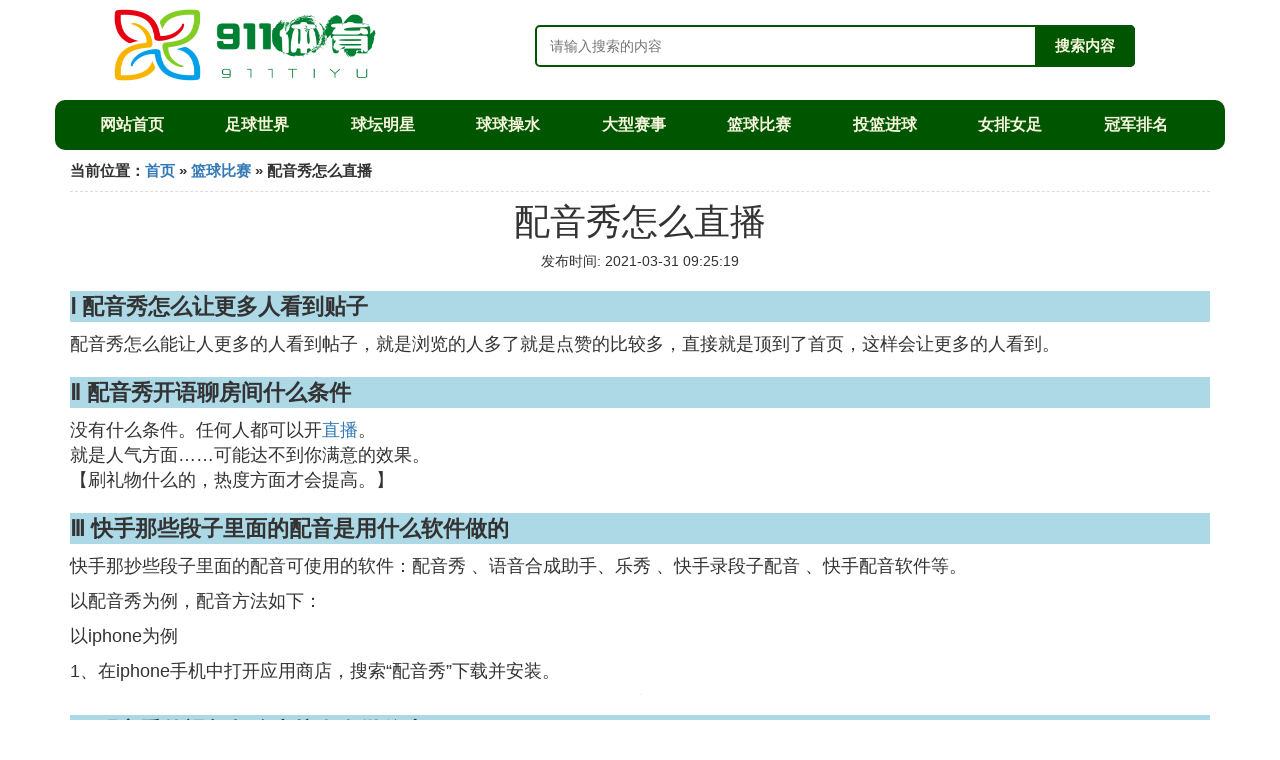

--- FILE ---
content_type: text/html;charset=utf-8
request_url: https://www.911ty.com/live_301303
body_size: 4318
content:
<!DOCTYPE html>
<html>
	<head>
		<meta charset="utf-8" />
		<meta name="viewport" content="width=device-width,initial-scale=1,minimum-scale=1,maximum-scale=1,user-scalable=no" />
		<title>配音秀怎么直播_快手那些段子里面的配音是用什么软件做的_911体育网</title>
		<meta name="description" content="本资讯是关于快手那些段子里面的配音是用什么软件做的,配音秀直播怎么开背景音乐求大神指点,配音秀怎么玩,配音秀怎么用相关的内容,由911体育网为您收集整理请点击查看详情"/>
		<meta http-equiv="Cache-Control" content="no-siteapp"/>
		<meta http-equiv="Cache-Control" content="no-transform"/>
		<link rel="stylesheet" type="text/css" href="//www.911ty.com/subject/css/bootstrap.min.css"/>
		<link rel="stylesheet" type="text/css" href="//www.911ty.com/subject/css/global.css"/>
	</head>
	<body>

		<div class="container logo-search">
			<div class="row">
				<div class="logo-area col-md-4 col-sm-12 col-xs-12">
					<a href="//www.911ty.com/"><img class="lazy" src="//www.911ty.com/subject/img/loading.jpg" data-original="//www.911ty.com/subject/img/logo.png"></a>
				</div>
				
				<div class="search-area barmv col-md-8 col-sm-12 col-xs-12">
					<form action="//www.911ty.com/search.php" method="post">
						<input type="text" placeholder="请输入搜索的内容" name="searchword" id="searchword">
						<button type="submit" class="searchmv">搜索内容</button>
					</form>
				</div>
			</div>
		</div>
		
		<div class="container navigations">
			<div class="row">
				<ul class="list-unstyled">
					<li class="col-md-1 col-sm-4 col-xs-4"><a href="//www.911ty.com/">网站首页</a></li>
					<li class="col-md-1 col-sm-4 col-xs-4"><a href="//www.911ty.com/tiyu_worldcup_1">足球世界</a></li>
					<li class="col-md-1 col-sm-4 col-xs-4"><a href="//www.911ty.com/tiyu_ballstar_1">球坛明星</a></li>					
					<li class="col-md-1 col-sm-4 col-xs-4"><a href="//www.911ty.com/tiyu_sports_1">球球操水</a></li>					
					<li class="col-md-1 col-sm-4 col-xs-4"><a href="//www.911ty.com/tiyu_game_1">大型赛事</a></li>					
					<li class="col-md-1 col-sm-4 col-xs-4"><a href="//www.911ty.com/tiyu_live_1">篮球比赛</a></li>					
					<li class="col-md-1 col-sm-4 col-xs-4"><a href="//www.911ty.com/tiyu_goal_1">投篮进球</a></li>					
					<li class="col-md-1 col-sm-4 col-xs-4"><a href="//www.911ty.com/tiyu_women_1">女排女足</a></li>					
					<li class="col-md-1 col-sm-4 col-xs-4"><a href="//www.911ty.com/tiyu_paiming_1">冠军排名</a></li>					
				</ul>
			</div>
		</div>

		<div class="container article-content">
			<div class="visit-position col-md-12 col-sm-12 col-xs-12">
				当前位置：<a href="//www.911ty.com/">首页</a> &raquo; <a href="//www.911ty.com/tiyu_live_1">篮球比赛</a> &raquo; 配音秀怎么直播
			</div>
			
			<div class="article-detail">
				<div class="article-heading"><h1>配音秀怎么直播</h1></div>
				<div class="article-postime">发布时间: 2021-03-31 09:25:19</div>
				<div class="article-text">
<p class="subparagraph">Ⅰ 配音秀怎么让更多人看到贴子</p>
<p>
配音秀怎么能让人更多的人看到帖子，就是浏览的人多了就是点赞的比较多，直接就是顶到了首页，这样会让更多的人看到。
</p>
<p class="subparagraph">Ⅱ 配音秀开语聊房间什么条件</p>
<p>
没有什么条件。任何人都可以开<a href="//www.911ty.com/tiyu_live_1" title="直播相关内容">直播</a>。<br />就是人气方面……可能达不到你满意的效果。<br />【刷礼物什么的，热度方面才会提高。】
</p>
<p class="subparagraph">Ⅲ 快手那些段子里面的配音是用什么软件做的</p>

<p>快手那抄些段子里面的配音可使用的软件：配音秀 、语音合成助手、乐秀 、快手录段子配音 、快手配音软件等。</p><p>以配音秀为例，配音方法如下：</p><p>以iphone为例</p><p>1、在iphone手机中打开应用商店，搜索“配音秀”下载并安装。</p><p><img class="lazy illustration" src="//www.911ty.com/images/loading.jpg" data-original="//www.911ty.com/image_3ac79f3df8dcd1000d0632bf7f8b4710b8122f92"/></p>

<p class="subparagraph">Ⅳ 配音秀的视频怎么直接发在微信上</p>
<p>
配音秀的视频直接发在微信上的操作步骤如下：<br />1、打开手机配音秀app，在登陆窗口输入配音秀的账号和登陆密码，然后点击登陆。<br />2、完成账号登陆之后来到首页，找到要发到微信上的视频作品，点击打开。<br />3、然后点击屏幕下方的“分享箭头图标”，在弹出来的选项菜单中选择“分享到微信朋友圈”即可。
</p>
<p class="subparagraph">Ⅳ 配音秀怎么用</p>
<p>
先登录，可以用QQ或微信，想配音点那个圆圆的话筒就可以了
</p>
<p class="subparagraph">Ⅵ 配音秀怎么玩</p>
<p>
可以给你喜欢的明星角色配音，也可以朗诵绝美的素材，玩则容易上手（根据新手提示了解基本操作，然后可以慢慢探索发现也是一种乐趣），如何玩好又另当别论了，你可以找一些比较短的配音秀素材，开始反复读，先不追求专业或者一个期盼的高度，因为当自己初次听见自己的录制的声音都会觉得别扭甚至难听！只要勇于发声不断练习和投入到你所喜欢的角色，挑战自己，你就会进步！越来越好成为达人！当然也不能给太高标准，因为配音秀里面好声音太多太多！还有更难得宝贵的，是里面结交的秀友，那将是你另一种宝贵的财富！这些都是我刚进入配音秀好几次差点放弃一位秀友也是配音秀大神gl素材君安慰我的，“声音难听不可怕，不投入才可怕，不要急于魔法请追随自己内心的声音，自己才是自己最忠实的听众，才能让观众接受”等你慢慢熟悉配音秀了 你也就会开始找gl（GropeLight）素材君类似的鸡汤素材配了！不过萝卜青菜！记住哦！配音秀最宝贵的是你结交的秀友哦，秀友相互见证成长！祝你有个愉快的配音之旅！
</p>
<p class="subparagraph">Ⅶ 配音秀直播怎么开背景音乐，求大神指点。</p>
<p>
登录电脑版配音秀，上传mp3格式的歌曲到直播背景音乐上，每首歌不能超过5MB哦
</p>

				</div>
				
				<div class="readall_box" >
					<div class="read_more_mask"></div>
					<a class="read_more_btn" target="_self">阅读全文</a>
				</div>
				
			</div>
			
			<div class="related-list">
				<div class="suggestion"><hr/><h3>与配音秀怎么直播相关的阅读推荐</h3></div>
				
				<div class="article-info col-md-2 col-sm-6 col-xs-6">
					<span class="article-thumbnail"><img class="lazy" src="//www.911ty.com/subject/img/loading.jpg" data-original="https://picsum.photos/66.jpg?random=596" alt="南京篮球教练"></span>
					<span class="article-uptime">2021-03-31 12:58:30</span>
					<span class="article-title"><a href="//www.911ty.com/live_301552" title="南京篮球教练详细内容">南京篮球教练</a></span>
				</div>
				
				<div class="article-info col-md-2 col-sm-6 col-xs-6">
					<span class="article-thumbnail"><img class="lazy" src="//www.911ty.com/subject/img/loading.jpg" data-original="https://picsum.photos/66.jpg?random=688" alt="性感美女直播间"></span>
					<span class="article-uptime">2021-03-31 12:48:23</span>
					<span class="article-title"><a href="//www.911ty.com/live_301538" title="性感美女直播间详细内容">性感美女直播间</a></span>
				</div>
				
				<div class="article-info col-md-2 col-sm-6 col-xs-6">
					<span class="article-thumbnail"><img class="lazy" src="//www.911ty.com/subject/img/loading.jpg" data-original="//www.911ty.com/image_f7246b600c338744a2e4ece55a0fd9f9d72aa002" alt="勇士马刺直播"></span>
					<span class="article-uptime">2021-03-31 12:48:15</span>
					<span class="article-title"><a href="//www.911ty.com/live_301537" title="勇士马刺直播详细内容">勇士马刺直播</a></span>
				</div>
				
				<div class="article-info col-md-2 col-sm-6 col-xs-6">
					<span class="article-thumbnail"><img class="lazy" src="//www.911ty.com/subject/img/loading.jpg" data-original="//www.911ty.com/image_5d6034a85edf8db101be808a0223dd54574e7448" alt="篮球拍球动作"></span>
					<span class="article-uptime">2021-03-31 12:43:03</span>
					<span class="article-title"><a href="//www.911ty.com/live_301533" title="篮球拍球动作详细内容">篮球拍球动作</a></span>
				</div>
				
				<div class="article-info col-md-2 col-sm-6 col-xs-6">
					<span class="article-thumbnail"><img class="lazy" src="//www.911ty.com/subject/img/loading.jpg" data-original="//www.911ty.com/image_4a36acaf2edda3ccd62c4c660ce93901203f92a8" alt="篮球图案设计"></span>
					<span class="article-uptime">2021-03-31 12:39:08</span>
					<span class="article-title"><a href="//www.911ty.com/live_301528" title="篮球图案设计详细内容">篮球图案设计</a></span>
				</div>
				
				<div class="article-info col-md-2 col-sm-6 col-xs-6">
					<span class="article-thumbnail"><img class="lazy" src="//www.911ty.com/subject/img/loading.jpg" data-original="//www.911ty.com/image_9825bc315c6034a8a02e03ffdb13495408237684" alt="手机飞鱼直播"></span>
					<span class="article-uptime">2021-03-31 12:17:43</span>
					<span class="article-title"><a href="//www.911ty.com/live_301509" title="手机飞鱼直播详细内容">手机飞鱼直播</a></span>
				</div>
				
				<div class="article-info col-md-2 col-sm-6 col-xs-6">
					<span class="article-thumbnail"><img class="lazy" src="//www.911ty.com/subject/img/loading.jpg" data-original="//www.911ty.com/image_8c1001e93901213fb34a19a044e736d12f2e9554" alt="西妹妹直播"></span>
					<span class="article-uptime">2021-03-31 12:09:28</span>
					<span class="article-title"><a href="//www.911ty.com/live_301501" title="西妹妹直播详细内容">西妹妹直播</a></span>
				</div>
				
				<div class="article-info col-md-2 col-sm-6 col-xs-6">
					<span class="article-thumbnail"><img class="lazy" src="//www.911ty.com/subject/img/loading.jpg" data-original="//www.911ty.com/image_377adab44aed2e73f3693b529701a18b86d6fac8" alt="打篮球脏动作"></span>
					<span class="article-uptime">2021-03-31 12:03:00</span>
					<span class="article-title"><a href="//www.911ty.com/live_301491" title="打篮球脏动作详细内容">打篮球脏动作</a></span>
				</div>
				
				<div class="article-info col-md-2 col-sm-6 col-xs-6">
					<span class="article-thumbnail"><img class="lazy" src="//www.911ty.com/subject/img/loading.jpg" data-original="//www.911ty.com/image_023b5bb5c9ea15cefcddab76a6003af33a87b29a" alt="霸道直播"></span>
					<span class="article-uptime">2021-03-31 12:01:35</span>
					<span class="article-title"><a href="//www.911ty.com/live_301489" title="霸道直播详细内容">霸道直播</a></span>
				</div>
				
				<div class="article-info col-md-2 col-sm-6 col-xs-6">
					<span class="article-thumbnail"><img class="lazy" src="//www.911ty.com/subject/img/loading.jpg" data-original="//www.911ty.com/image_10dfa9ec8a136327ffca7f75978fa0ec08fac755" alt="nba球队篮板排行榜"></span>
					<span class="article-uptime">2021-03-31 12:00:43</span>
					<span class="article-title"><a href="//www.911ty.com/live_301487" title="nba球队篮板排行榜详细内容">nba球队篮板排行榜</a></span>
				</div>
				
				<div class="article-info col-md-2 col-sm-6 col-xs-6">
					<span class="article-thumbnail"><img class="lazy" src="//www.911ty.com/subject/img/loading.jpg" data-original="https://picsum.photos/66.jpg?random=481" alt="小玉兔直播"></span>
					<span class="article-uptime">2021-03-31 12:00:33</span>
					<span class="article-title"><a href="//www.911ty.com/live_301486" title="小玉兔直播详细内容">小玉兔直播</a></span>
				</div>
				
				<div class="article-info col-md-2 col-sm-6 col-xs-6">
					<span class="article-thumbnail"><img class="lazy" src="//www.911ty.com/subject/img/loading.jpg" data-original="https://picsum.photos/66.jpg?random=60" alt="金鹰视频直播"></span>
					<span class="article-uptime">2021-03-31 11:30:44</span>
					<span class="article-title"><a href="//www.911ty.com/live_301457" title="金鹰视频直播详细内容">金鹰视频直播</a></span>
				</div>
				
			</div>
			
		</div>
		
		<div class="container footer-area">
			<span>本站内容源自于网络，如有问题请联系相关处理。</span>
			<span>Copyright design: www.911ty.com since 2014</span>
		</div>
		
		<script>
            var _hmt = _hmt || [];
            (function() {
              var hm = document.createElement("script");
              hm.src = "https://hm.baidu.com/hm.js?5f28c66e5016829db5fa6c63102b8423";
              var s = document.getElementsByTagName("script")[0]; 
              s.parentNode.insertBefore(hm, s);
            })();
        </script>
		<script src="//www.911ty.com/subject/js/jquery-3.4.1.min.js"></script>
		<script src="//www.911ty.com/subject/js/bootstrap.min.js"></script>
		<script src="//www.911ty.com/subject/js/jquery.lazyload.min.js"></script>
		<script src="//www.911ty.com/subject/js/readmore.js"></script>
		<script>
			$(function(){
				$("img.lazy").lazyload();
			})
		</script>
	<script defer src="https://static.cloudflareinsights.com/beacon.min.js/vcd15cbe7772f49c399c6a5babf22c1241717689176015" integrity="sha512-ZpsOmlRQV6y907TI0dKBHq9Md29nnaEIPlkf84rnaERnq6zvWvPUqr2ft8M1aS28oN72PdrCzSjY4U6VaAw1EQ==" data-cf-beacon='{"version":"2024.11.0","token":"bc9e520f507e4cdc92bba67e4f05d9ce","r":1,"server_timing":{"name":{"cfCacheStatus":true,"cfEdge":true,"cfExtPri":true,"cfL4":true,"cfOrigin":true,"cfSpeedBrain":true},"location_startswith":null}}' crossorigin="anonymous"></script>
</body>
</html>

--- FILE ---
content_type: text/css
request_url: https://www.911ty.com/subject/css/global.css
body_size: 862
content:
.logo-area{
	text-align: center;
}

.logo-area img{
	width: 80%;
	height: 90px;
}

.search-area{
	margin-top: 10px;
}

form {
	position:relative;
	width:100%;
	margin:0 auto;
}

input,button {
	border:none;
	outline:none;
}

input {
	width:100%;
	height:42px;
	padding-left:13px;
}

button {
	height:42px;
	width:42px;
	cursor:pointer;
	position:absolute;
}

.barmv input {
	border:2px solid #005500;
	border-radius:5px;
	background:transparent;
	top:0;
	right:0;
}
.barmv button {
	background:#005500;
	border-radius:0 5px 5px 0;
	width:100px;
	top:0;
	right:0;
}

.searchmv{
	font-size:15px;
	color:beige;
	font-weight: bold;
	font-family: "microsoft yahei";
}

.navigations{
	text-align: center;
	line-height: 50px;
	font-size: 16px;
	font-weight: bolder;
	border-radius: 10px;
	background-color: #005500;
	margin-top: 10px;
}

.navigations a{
	color: beige;
}

.navigations a:hover{
	color: bisque;
}

.category-name{
	color: #2B542C;
	font-weight: bold;
	margin-top: 10px;
	text-align: center;
	font-size: 22px;
	background-image: url(/images/bg.jpg);
	border-radius: 10px;
}

.article-info{
	margin-top: 8px;
	padding: 5px;
}

.article-thumbnail img{
	width: 100%;
	height: 200px;
	border-radius: 10px;
}

.article-uptime{
	display: block;
	margin-top: -20px;
	text-align: center;
	color: wheat;
	background-color: #000000;
	opacity: 0.5;
}

.article-title{
	margin-top: 5px;
	display: block;
	text-align: center;
	height: 40px;
	line-height: 20px;
	overflow: hidden;
}

.article-title a{
	color: #005500;
}

.article-title a:hover{
	color: #00aa00;
}

.friend-links{
	font-size: 16px;
	margin-bottom: 10px;
}

.footer-area{
	height: 50px;
	line-height: 25px;
	border-radius: 5px;
	color: beige;
	background-color: #005500;
	text-align: center;
}

.footer-area span{
	display: block;
}

.page-nav{
	text-align: center;
	font-size: 18px;
}

.visit-position{
	padding: 0px;
	margin-top: 10px;
	margin-bottom: 10px;
	padding-bottom: 10px;
	font-size: 15px;
	font-weight: bold;
	border-bottom: dashed 0.5px gainsboro;
}

.article-heading{
	text-align: center;
}

.article-postime{
	text-align: center;
}

.suggestion{
	text-align: center;
}

.article-text{
	font-size: 18px;
	word-break:break-all;
}

.illustration{
	display: block;
	margin: 0 auto;
	text-align: center;
	max-width: 100%;
}

.article-text video{
	display: block;
	margin: 0 auto;
	text-align: center;
	max-width: 100%;
	max-height: 600px;
}

.subparagraph{
	font-size: 22px;
	background-color: lightblue;
	font-weight: bolder;
	margin-top: 20px;
}

.subparagraph a:link{
	color:black;
}

.subparagraph a:visited{
	color:black;
}

.readall_box {
	position: relative;
	z-index: 9999;
	padding: 0 0 25px;
	margin-top: -200px;
	text-align: center;
}

.readall_box .read_more_mask {
	height: 200px;
	background: -moz-linear-gradient(bottom,rgba(255,255,255,0.1),rgba(255,255,255,0));
	background: -webkit-gradient(linear,0 top,0 bottom,from(rgba(255,255,255,0)),to(#fff));
	background: -o-linear-gradient(bottom,rgba(255,255,255,0.1),rgba(255,255,255,0))
}

.read_more_btn {
	cursor: pointer;
	font-size: 16px;
	color: #de686d;
	background: #fff;
	border-radius: 4px;
	border: 1px solid #de686d;
	line-height: 30px;
	padding: 5px 10px;
}

.read_more_btn:hover {
	background: #de686d;
	color: #fff;
}

.search-alert{
	text-align: center;
	font-size: 20px;
	font-weight: bolder;
	margin-top: 15px;
	margin-bottom: 15px;
}

.image_desp{
    text-align: center;
    font-size: 12px;
}


@media (min-width: 960px) {
	.search-area{
			margin-top: 25px;
		}
		
		form {
			width:80%;
		}
		
		.navigations{
			margin-top: 10px;
		}
		
		.navigations li{
			margin-left: 28px;
		}
	
}